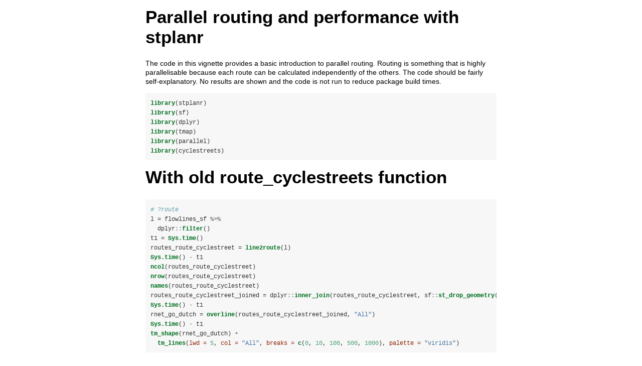

--- FILE ---
content_type: text/html
request_url: https://espejito.fder.edu.uy/cran/web/packages/stplanr/vignettes/stplanr-parallel.html
body_size: 26894
content:
<!DOCTYPE html>

<html>

<head>

<meta charset="utf-8" />
<meta name="generator" content="pandoc" />
<meta http-equiv="X-UA-Compatible" content="IE=EDGE" />

<meta name="viewport" content="width=device-width, initial-scale=1" />



<title>Parallel routing and performance with stplanr</title>

<script>// Pandoc 2.9 adds attributes on both header and div. We remove the former (to
// be compatible with the behavior of Pandoc < 2.8).
document.addEventListener('DOMContentLoaded', function(e) {
  var hs = document.querySelectorAll("div.section[class*='level'] > :first-child");
  var i, h, a;
  for (i = 0; i < hs.length; i++) {
    h = hs[i];
    if (!/^h[1-6]$/i.test(h.tagName)) continue;  // it should be a header h1-h6
    a = h.attributes;
    while (a.length > 0) h.removeAttribute(a[0].name);
  }
});
</script>
<script>// Hide empty <a> tag within highlighted CodeBlock for screen reader accessibility (see https://github.com/jgm/pandoc/issues/6352#issuecomment-626106786) -->
// v0.0.1
// Written by JooYoung Seo (jooyoung@psu.edu) and Atsushi Yasumoto on June 1st, 2020.

document.addEventListener('DOMContentLoaded', function() {
  const codeList = document.getElementsByClassName("sourceCode");
  for (var i = 0; i < codeList.length; i++) {
    var linkList = codeList[i].getElementsByTagName('a');
    for (var j = 0; j < linkList.length; j++) {
      if (linkList[j].innerHTML === "") {
        linkList[j].setAttribute('aria-hidden', 'true');
      }
    }
  }
});
</script>

<style type="text/css">
  code{white-space: pre-wrap;}
  span.smallcaps{font-variant: small-caps;}
  span.underline{text-decoration: underline;}
  div.column{display: inline-block; vertical-align: top; width: 50%;}
  div.hanging-indent{margin-left: 1.5em; text-indent: -1.5em;}
  ul.task-list{list-style: none;}
    </style>



<style type="text/css">
  code {
    white-space: pre;
  }
  .sourceCode {
    overflow: visible;
  }
</style>
<style type="text/css" data-origin="pandoc">
pre > code.sourceCode { white-space: pre; position: relative; }
pre > code.sourceCode > span { display: inline-block; line-height: 1.25; }
pre > code.sourceCode > span:empty { height: 1.2em; }
code.sourceCode > span { color: inherit; text-decoration: inherit; }
div.sourceCode { margin: 1em 0; }
pre.sourceCode { margin: 0; }
@media screen {
div.sourceCode { overflow: auto; }
}
@media print {
pre > code.sourceCode { white-space: pre-wrap; }
pre > code.sourceCode > span { text-indent: -5em; padding-left: 5em; }
}
pre.numberSource code
  { counter-reset: source-line 0; }
pre.numberSource code > span
  { position: relative; left: -4em; counter-increment: source-line; }
pre.numberSource code > span > a:first-child::before
  { content: counter(source-line);
    position: relative; left: -1em; text-align: right; vertical-align: baseline;
    border: none; display: inline-block;
    -webkit-touch-callout: none; -webkit-user-select: none;
    -khtml-user-select: none; -moz-user-select: none;
    -ms-user-select: none; user-select: none;
    padding: 0 4px; width: 4em;
    color: #aaaaaa;
  }
pre.numberSource { margin-left: 3em; border-left: 1px solid #aaaaaa;  padding-left: 4px; }
div.sourceCode
  {   }
@media screen {
pre > code.sourceCode > span > a:first-child::before { text-decoration: underline; }
}
code span.al { color: #ff0000; font-weight: bold; } /* Alert */
code span.an { color: #60a0b0; font-weight: bold; font-style: italic; } /* Annotation */
code span.at { color: #7d9029; } /* Attribute */
code span.bn { color: #40a070; } /* BaseN */
code span.bu { } /* BuiltIn */
code span.cf { color: #007020; font-weight: bold; } /* ControlFlow */
code span.ch { color: #4070a0; } /* Char */
code span.cn { color: #880000; } /* Constant */
code span.co { color: #60a0b0; font-style: italic; } /* Comment */
code span.cv { color: #60a0b0; font-weight: bold; font-style: italic; } /* CommentVar */
code span.do { color: #ba2121; font-style: italic; } /* Documentation */
code span.dt { color: #902000; } /* DataType */
code span.dv { color: #40a070; } /* DecVal */
code span.er { color: #ff0000; font-weight: bold; } /* Error */
code span.ex { } /* Extension */
code span.fl { color: #40a070; } /* Float */
code span.fu { color: #06287e; } /* Function */
code span.im { } /* Import */
code span.in { color: #60a0b0; font-weight: bold; font-style: italic; } /* Information */
code span.kw { color: #007020; font-weight: bold; } /* Keyword */
code span.op { color: #666666; } /* Operator */
code span.ot { color: #007020; } /* Other */
code span.pp { color: #bc7a00; } /* Preprocessor */
code span.sc { color: #4070a0; } /* SpecialChar */
code span.ss { color: #bb6688; } /* SpecialString */
code span.st { color: #4070a0; } /* String */
code span.va { color: #19177c; } /* Variable */
code span.vs { color: #4070a0; } /* VerbatimString */
code span.wa { color: #60a0b0; font-weight: bold; font-style: italic; } /* Warning */

</style>
<script>
// apply pandoc div.sourceCode style to pre.sourceCode instead
(function() {
  var sheets = document.styleSheets;
  for (var i = 0; i < sheets.length; i++) {
    if (sheets[i].ownerNode.dataset["origin"] !== "pandoc") continue;
    try { var rules = sheets[i].cssRules; } catch (e) { continue; }
    var j = 0;
    while (j < rules.length) {
      var rule = rules[j];
      // check if there is a div.sourceCode rule
      if (rule.type !== rule.STYLE_RULE || rule.selectorText !== "div.sourceCode") {
        j++;
        continue;
      }
      var style = rule.style.cssText;
      // check if color or background-color is set
      if (rule.style.color === '' && rule.style.backgroundColor === '') {
        j++;
        continue;
      }
      // replace div.sourceCode by a pre.sourceCode rule
      sheets[i].deleteRule(j);
      sheets[i].insertRule('pre.sourceCode{' + style + '}', j);
    }
  }
})();
</script>




<style type="text/css">body {
background-color: #fff;
margin: 1em auto;
max-width: 700px;
overflow: visible;
padding-left: 2em;
padding-right: 2em;
font-family: "Open Sans", "Helvetica Neue", Helvetica, Arial, sans-serif;
font-size: 14px;
line-height: 1.35;
}
#TOC {
clear: both;
margin: 0 0 10px 10px;
padding: 4px;
width: 400px;
border: 1px solid #CCCCCC;
border-radius: 5px;
background-color: #f6f6f6;
font-size: 13px;
line-height: 1.3;
}
#TOC .toctitle {
font-weight: bold;
font-size: 15px;
margin-left: 5px;
}
#TOC ul {
padding-left: 40px;
margin-left: -1.5em;
margin-top: 5px;
margin-bottom: 5px;
}
#TOC ul ul {
margin-left: -2em;
}
#TOC li {
line-height: 16px;
}
table {
margin: 1em auto;
border-width: 1px;
border-color: #DDDDDD;
border-style: outset;
border-collapse: collapse;
}
table th {
border-width: 2px;
padding: 5px;
border-style: inset;
}
table td {
border-width: 1px;
border-style: inset;
line-height: 18px;
padding: 5px 5px;
}
table, table th, table td {
border-left-style: none;
border-right-style: none;
}
table thead, table tr.even {
background-color: #f7f7f7;
}
p {
margin: 0.5em 0;
}
blockquote {
background-color: #f6f6f6;
padding: 0.25em 0.75em;
}
hr {
border-style: solid;
border: none;
border-top: 1px solid #777;
margin: 28px 0;
}
dl {
margin-left: 0;
}
dl dd {
margin-bottom: 13px;
margin-left: 13px;
}
dl dt {
font-weight: bold;
}
ul {
margin-top: 0;
}
ul li {
list-style: circle outside;
}
ul ul {
margin-bottom: 0;
}
pre, code {
background-color: #f7f7f7;
border-radius: 3px;
color: #333;
white-space: pre-wrap; 
}
pre {
border-radius: 3px;
margin: 5px 0px 10px 0px;
padding: 10px;
}
pre:not([class]) {
background-color: #f7f7f7;
}
code {
font-family: Consolas, Monaco, 'Courier New', monospace;
font-size: 85%;
}
p > code, li > code {
padding: 2px 0px;
}
div.figure {
text-align: center;
}
img {
background-color: #FFFFFF;
padding: 2px;
border: 1px solid #DDDDDD;
border-radius: 3px;
border: 1px solid #CCCCCC;
margin: 0 5px;
}
h1 {
margin-top: 0;
font-size: 35px;
line-height: 40px;
}
h2 {
border-bottom: 4px solid #f7f7f7;
padding-top: 10px;
padding-bottom: 2px;
font-size: 145%;
}
h3 {
border-bottom: 2px solid #f7f7f7;
padding-top: 10px;
font-size: 120%;
}
h4 {
border-bottom: 1px solid #f7f7f7;
margin-left: 8px;
font-size: 105%;
}
h5, h6 {
border-bottom: 1px solid #ccc;
font-size: 105%;
}
a {
color: #0033dd;
text-decoration: none;
}
a:hover {
color: #6666ff; }
a:visited {
color: #800080; }
a:visited:hover {
color: #BB00BB; }
a[href^="http:"] {
text-decoration: underline; }
a[href^="https:"] {
text-decoration: underline; }

code > span.kw { color: #555; font-weight: bold; } 
code > span.dt { color: #902000; } 
code > span.dv { color: #40a070; } 
code > span.bn { color: #d14; } 
code > span.fl { color: #d14; } 
code > span.ch { color: #d14; } 
code > span.st { color: #d14; } 
code > span.co { color: #888888; font-style: italic; } 
code > span.ot { color: #007020; } 
code > span.al { color: #ff0000; font-weight: bold; } 
code > span.fu { color: #900; font-weight: bold; } 
code > span.er { color: #a61717; background-color: #e3d2d2; } 
</style>




</head>

<body>




<h1 class="title toc-ignore">Parallel routing and performance with stplanr</h1>



<p>The code in this vignette provides a basic introduction to parallel routing. Routing is something that is highly parallelisable because each route can be calculated independently of the others. The code should be fairly self-explanatory. No results are shown and the code is not run to reduce package build times.</p>
<div class="sourceCode" id="cb1"><pre class="sourceCode r"><code class="sourceCode r"><span id="cb1-1"><a href="#cb1-1" aria-hidden="true"></a><span class="kw">library</span>(stplanr)</span>
<span id="cb1-2"><a href="#cb1-2" aria-hidden="true"></a><span class="kw">library</span>(sf)</span>
<span id="cb1-3"><a href="#cb1-3" aria-hidden="true"></a><span class="kw">library</span>(dplyr)</span>
<span id="cb1-4"><a href="#cb1-4" aria-hidden="true"></a><span class="kw">library</span>(tmap)</span>
<span id="cb1-5"><a href="#cb1-5" aria-hidden="true"></a><span class="kw">library</span>(parallel)</span>
<span id="cb1-6"><a href="#cb1-6" aria-hidden="true"></a><span class="kw">library</span>(cyclestreets)</span></code></pre></div>
<div id="with-old-route_cyclestreets-function" class="section level1">
<h1>With old route_cyclestreets function</h1>
<div class="sourceCode" id="cb2"><pre class="sourceCode r"><code class="sourceCode r"><span id="cb2-1"><a href="#cb2-1" aria-hidden="true"></a><span class="co"># ?route</span></span>
<span id="cb2-2"><a href="#cb2-2" aria-hidden="true"></a>l =<span class="st"> </span>flowlines_sf <span class="op">%&gt;%</span><span class="st"> </span></span>
<span id="cb2-3"><a href="#cb2-3" aria-hidden="true"></a><span class="st">  </span>dplyr<span class="op">::</span><span class="kw">filter</span>()</span>
<span id="cb2-4"><a href="#cb2-4" aria-hidden="true"></a>t1 =<span class="st"> </span><span class="kw">Sys.time</span>()</span>
<span id="cb2-5"><a href="#cb2-5" aria-hidden="true"></a>routes_route_cyclestreet =<span class="st"> </span><span class="kw">line2route</span>(l)</span>
<span id="cb2-6"><a href="#cb2-6" aria-hidden="true"></a><span class="kw">Sys.time</span>() <span class="op">-</span><span class="st"> </span>t1</span>
<span id="cb2-7"><a href="#cb2-7" aria-hidden="true"></a><span class="kw">ncol</span>(routes_route_cyclestreet)</span>
<span id="cb2-8"><a href="#cb2-8" aria-hidden="true"></a><span class="kw">nrow</span>(routes_route_cyclestreet)</span>
<span id="cb2-9"><a href="#cb2-9" aria-hidden="true"></a><span class="kw">names</span>(routes_route_cyclestreet)</span>
<span id="cb2-10"><a href="#cb2-10" aria-hidden="true"></a>routes_route_cyclestreet_joined =<span class="st"> </span>dplyr<span class="op">::</span><span class="kw">inner_join</span>(routes_route_cyclestreet, sf<span class="op">::</span><span class="kw">st_drop_geometry</span>(l))</span>
<span id="cb2-11"><a href="#cb2-11" aria-hidden="true"></a><span class="kw">Sys.time</span>() <span class="op">-</span><span class="st"> </span>t1</span>
<span id="cb2-12"><a href="#cb2-12" aria-hidden="true"></a>rnet_go_dutch =<span class="st"> </span><span class="kw">overline</span>(routes_route_cyclestreet_joined, <span class="st">&quot;All&quot;</span>)</span>
<span id="cb2-13"><a href="#cb2-13" aria-hidden="true"></a><span class="kw">Sys.time</span>() <span class="op">-</span><span class="st"> </span>t1</span>
<span id="cb2-14"><a href="#cb2-14" aria-hidden="true"></a><span class="kw">tm_shape</span>(rnet_go_dutch) <span class="op">+</span></span>
<span id="cb2-15"><a href="#cb2-15" aria-hidden="true"></a><span class="st">  </span><span class="kw">tm_lines</span>(<span class="dt">lwd =</span> <span class="dv">5</span>, <span class="dt">col =</span> <span class="st">&quot;All&quot;</span>, <span class="dt">breaks =</span> <span class="kw">c</span>(<span class="dv">0</span>, <span class="dv">10</span>, <span class="dv">100</span>, <span class="dv">500</span>, <span class="dv">1000</span>), <span class="dt">palette =</span> <span class="st">&quot;viridis&quot;</span>)</span></code></pre></div>
</div>
<div id="with-new-route-function" class="section level1">
<h1>With new route function</h1>
<div class="sourceCode" id="cb3"><pre class="sourceCode r"><code class="sourceCode r"><span id="cb3-1"><a href="#cb3-1" aria-hidden="true"></a><span class="co"># ?route</span></span>
<span id="cb3-2"><a href="#cb3-2" aria-hidden="true"></a>t1 =<span class="st"> </span><span class="kw">Sys.time</span>()</span>
<span id="cb3-3"><a href="#cb3-3" aria-hidden="true"></a>routes_journey =<span class="st"> </span><span class="kw">route</span>(<span class="dt">l =</span> l, <span class="dt">route_fun =</span> cyclestreets<span class="op">::</span>journey)</span>
<span id="cb3-4"><a href="#cb3-4" aria-hidden="true"></a><span class="kw">ncol</span>(routes_journey)</span>
<span id="cb3-5"><a href="#cb3-5" aria-hidden="true"></a><span class="kw">nrow</span>(routes_journey)</span>
<span id="cb3-6"><a href="#cb3-6" aria-hidden="true"></a></span>
<span id="cb3-7"><a href="#cb3-7" aria-hidden="true"></a><span class="kw">Sys.time</span>() <span class="op">-</span><span class="st"> </span>t1</span>
<span id="cb3-8"><a href="#cb3-8" aria-hidden="true"></a><span class="kw">names</span>(routes_journey)</span>
<span id="cb3-9"><a href="#cb3-9" aria-hidden="true"></a>rnet_go_dutch_journey =<span class="st"> </span><span class="kw">overline</span>(routes_journey, <span class="st">&quot;All&quot;</span>)</span>
<span id="cb3-10"><a href="#cb3-10" aria-hidden="true"></a><span class="kw">Sys.time</span>() <span class="op">-</span><span class="st"> </span>t1</span>
<span id="cb3-11"><a href="#cb3-11" aria-hidden="true"></a>rnet_go_dutch_agg =<span class="st"> </span><span class="kw">overline</span>(routes_journey, <span class="st">&quot;All&quot;</span>)</span>
<span id="cb3-12"><a href="#cb3-12" aria-hidden="true"></a><span class="kw">Sys.time</span>() <span class="op">-</span><span class="st"> </span>t1</span>
<span id="cb3-13"><a href="#cb3-13" aria-hidden="true"></a><span class="kw">tm_shape</span>(rnet_go_dutch_agg) <span class="op">+</span></span>
<span id="cb3-14"><a href="#cb3-14" aria-hidden="true"></a><span class="st">  </span><span class="kw">tm_lines</span>(<span class="dt">lwd =</span> <span class="dv">5</span>, <span class="dt">col =</span> <span class="st">&quot;All&quot;</span>, <span class="dt">breaks =</span> <span class="kw">c</span>(<span class="dv">0</span>, <span class="dv">10</span>, <span class="dv">100</span>, <span class="dv">500</span>, <span class="dv">1000</span>), <span class="dt">palette =</span> <span class="st">&quot;viridis&quot;</span>)</span></code></pre></div>
</div>
<div id="with-new-route-function-in-parallel" class="section level1">
<h1>With new route function in parallel</h1>
<div class="sourceCode" id="cb4"><pre class="sourceCode r"><code class="sourceCode r"><span id="cb4-1"><a href="#cb4-1" aria-hidden="true"></a><span class="co"># ?route</span></span>
<span id="cb4-2"><a href="#cb4-2" aria-hidden="true"></a>t1 =<span class="st"> </span><span class="kw">Sys.time</span>()</span>
<span id="cb4-3"><a href="#cb4-3" aria-hidden="true"></a></span>
<span id="cb4-4"><a href="#cb4-4" aria-hidden="true"></a></span>
<span id="cb4-5"><a href="#cb4-5" aria-hidden="true"></a><span class="co"># load parallel stuff</span></span>
<span id="cb4-6"><a href="#cb4-6" aria-hidden="true"></a>cl &lt;-<span class="st"> </span><span class="kw">makeCluster</span>(<span class="kw">detectCores</span>())</span>
<span id="cb4-7"><a href="#cb4-7" aria-hidden="true"></a><span class="kw">clusterExport</span>(cl, <span class="kw">c</span>(<span class="st">&quot;journey&quot;</span>))</span>
<span id="cb4-8"><a href="#cb4-8" aria-hidden="true"></a><span class="kw">Sys.time</span>() <span class="op">-</span><span class="st"> </span>t1</span>
<span id="cb4-9"><a href="#cb4-9" aria-hidden="true"></a>routes_journey_par =<span class="st"> </span><span class="kw">route</span>(<span class="dt">l =</span> l, <span class="dt">route_fun =</span> cyclestreets<span class="op">::</span>journey, <span class="dt">cl =</span> cl) <span class="co"># multi-core</span></span>
<span id="cb4-10"><a href="#cb4-10" aria-hidden="true"></a><span class="kw">stopCluster</span>(cl) <span class="co"># kill cluster</span></span>
<span id="cb4-11"><a href="#cb4-11" aria-hidden="true"></a></span>
<span id="cb4-12"><a href="#cb4-12" aria-hidden="true"></a><span class="kw">Sys.time</span>() <span class="op">-</span><span class="st"> </span>t1</span>
<span id="cb4-13"><a href="#cb4-13" aria-hidden="true"></a><span class="kw">Sys.time</span>() <span class="op">-</span><span class="st"> </span>t1</span>
<span id="cb4-14"><a href="#cb4-14" aria-hidden="true"></a><span class="kw">names</span>(routes_journey_par)</span>
<span id="cb4-15"><a href="#cb4-15" aria-hidden="true"></a>rnet_go_dutch_journey =<span class="st"> </span><span class="kw">overline</span>(routes_journey_par, <span class="st">&quot;All&quot;</span>)</span>
<span id="cb4-16"><a href="#cb4-16" aria-hidden="true"></a><span class="kw">Sys.time</span>() <span class="op">-</span><span class="st"> </span>t1</span>
<span id="cb4-17"><a href="#cb4-17" aria-hidden="true"></a>rnet_go_dutch_agg =<span class="st"> </span><span class="kw">overline</span>(routes_journey_par, <span class="st">&quot;All&quot;</span>)</span>
<span id="cb4-18"><a href="#cb4-18" aria-hidden="true"></a><span class="kw">Sys.time</span>() <span class="op">-</span><span class="st"> </span>t1</span>
<span id="cb4-19"><a href="#cb4-19" aria-hidden="true"></a><span class="kw">tm_shape</span>(rnet_go_dutch_agg) <span class="op">+</span></span>
<span id="cb4-20"><a href="#cb4-20" aria-hidden="true"></a><span class="st">  </span><span class="kw">tm_lines</span>(<span class="dt">lwd =</span> <span class="dv">5</span>, <span class="dt">col =</span> <span class="st">&quot;All&quot;</span>, <span class="dt">breaks =</span> <span class="kw">c</span>(<span class="dv">0</span>, <span class="dv">10</span>, <span class="dv">100</span>, <span class="dv">500</span>, <span class="dv">1000</span>), <span class="dt">palette =</span> <span class="st">&quot;viridis&quot;</span>)</span></code></pre></div>
</div>
<div id="in-parallel-with-quietness-plan" class="section level1">
<h1>In parallel with quietness plan</h1>
<div class="sourceCode" id="cb5"><pre class="sourceCode r"><code class="sourceCode r"><span id="cb5-1"><a href="#cb5-1" aria-hidden="true"></a><span class="co"># ?route</span></span>
<span id="cb5-2"><a href="#cb5-2" aria-hidden="true"></a>t1 =<span class="st"> </span><span class="kw">Sys.time</span>()</span>
<span id="cb5-3"><a href="#cb5-3" aria-hidden="true"></a></span>
<span id="cb5-4"><a href="#cb5-4" aria-hidden="true"></a></span>
<span id="cb5-5"><a href="#cb5-5" aria-hidden="true"></a><span class="co"># load parallel stuff</span></span>
<span id="cb5-6"><a href="#cb5-6" aria-hidden="true"></a><span class="kw">library</span>(parallel)</span>
<span id="cb5-7"><a href="#cb5-7" aria-hidden="true"></a><span class="kw">library</span>(cyclestreets)</span>
<span id="cb5-8"><a href="#cb5-8" aria-hidden="true"></a>cl &lt;-<span class="st"> </span><span class="kw">makeCluster</span>(<span class="kw">detectCores</span>())</span>
<span id="cb5-9"><a href="#cb5-9" aria-hidden="true"></a><span class="kw">clusterExport</span>(cl, <span class="kw">c</span>(<span class="st">&quot;journey&quot;</span>))</span>
<span id="cb5-10"><a href="#cb5-10" aria-hidden="true"></a><span class="kw">Sys.time</span>() <span class="op">-</span><span class="st"> </span>t1</span>
<span id="cb5-11"><a href="#cb5-11" aria-hidden="true"></a>routes_journey_par =<span class="st"> </span><span class="kw">route</span>(<span class="dt">l =</span> l, <span class="dt">route_fun =</span> cyclestreets<span class="op">::</span>journey, <span class="dt">cl =</span> cl, <span class="dt">plan =</span> <span class="st">&quot;quietest&quot;</span>) <span class="co"># multi-core</span></span>
<span id="cb5-12"><a href="#cb5-12" aria-hidden="true"></a><span class="kw">stopCluster</span>(cl) <span class="co"># kill cluster</span></span>
<span id="cb5-13"><a href="#cb5-13" aria-hidden="true"></a></span>
<span id="cb5-14"><a href="#cb5-14" aria-hidden="true"></a><span class="kw">Sys.time</span>() <span class="op">-</span><span class="st"> </span>t1</span>
<span id="cb5-15"><a href="#cb5-15" aria-hidden="true"></a><span class="kw">Sys.time</span>() <span class="op">-</span><span class="st"> </span>t1</span>
<span id="cb5-16"><a href="#cb5-16" aria-hidden="true"></a><span class="kw">names</span>(routes_journey_par)</span>
<span id="cb5-17"><a href="#cb5-17" aria-hidden="true"></a>rnet_go_dutch_journey =<span class="st"> </span><span class="kw">overline</span>(routes_journey_par, <span class="st">&quot;All&quot;</span>)</span>
<span id="cb5-18"><a href="#cb5-18" aria-hidden="true"></a><span class="kw">Sys.time</span>() <span class="op">-</span><span class="st"> </span>t1</span>
<span id="cb5-19"><a href="#cb5-19" aria-hidden="true"></a>rnet_go_dutch_agg =<span class="st"> </span><span class="kw">overline</span>(routes_journey_par, <span class="st">&quot;All&quot;</span>)</span>
<span id="cb5-20"><a href="#cb5-20" aria-hidden="true"></a><span class="kw">Sys.time</span>() <span class="op">-</span><span class="st"> </span>t1</span>
<span id="cb5-21"><a href="#cb5-21" aria-hidden="true"></a><span class="kw">tm_shape</span>(rnet_go_dutch_agg) <span class="op">+</span></span>
<span id="cb5-22"><a href="#cb5-22" aria-hidden="true"></a><span class="st">  </span><span class="kw">tm_lines</span>(<span class="dt">lwd =</span> <span class="dv">5</span>, <span class="dt">col =</span> <span class="st">&quot;All&quot;</span>, <span class="dt">breaks =</span> <span class="kw">c</span>(<span class="dv">0</span>, <span class="dv">10</span>, <span class="dv">100</span>, <span class="dv">500</span>, <span class="dv">1000</span>), <span class="dt">palette =</span> <span class="st">&quot;viridis&quot;</span>)</span></code></pre></div>
<div id="tests" class="section level2">
<h2>Tests</h2>
<div class="sourceCode" id="cb6"><pre class="sourceCode r"><code class="sourceCode r"><span id="cb6-1"><a href="#cb6-1" aria-hidden="true"></a>routes_journey_aggregated =<span class="st"> </span>routes_journey <span class="op">%&gt;%</span><span class="st"> </span><span class="co"># already has data from data frame in there!</span></span>
<span id="cb6-2"><a href="#cb6-2" aria-hidden="true"></a><span class="st">  </span><span class="kw">group_by</span>(id) <span class="op">%&gt;%</span><span class="st"> </span></span>
<span id="cb6-3"><a href="#cb6-3" aria-hidden="true"></a><span class="st">  </span><span class="kw">summarise</span>(<span class="dt">All =</span> <span class="kw">median</span>(All)) <span class="op">%&gt;%</span><span class="st"> </span></span>
<span id="cb6-4"><a href="#cb6-4" aria-hidden="true"></a><span class="st">  </span>sf<span class="op">::</span><span class="kw">st_cast</span>(<span class="st">&quot;LINESTRING&quot;</span>)</span>
<span id="cb6-5"><a href="#cb6-5" aria-hidden="true"></a></span>
<span id="cb6-6"><a href="#cb6-6" aria-hidden="true"></a></span>
<span id="cb6-7"><a href="#cb6-7" aria-hidden="true"></a>rnet_journey_dplyr =<span class="st"> </span>routes_journey <span class="op">%&gt;%</span><span class="st"> </span><span class="co"># already has data from data frame in there!</span></span>
<span id="cb6-8"><a href="#cb6-8" aria-hidden="true"></a><span class="st">  </span><span class="kw">group_by</span>(name, distances) <span class="op">%&gt;%</span><span class="st"> </span></span>
<span id="cb6-9"><a href="#cb6-9" aria-hidden="true"></a><span class="st">  </span><span class="kw">summarise</span>(<span class="dt">All =</span> <span class="kw">sum</span>(All)) </span>
<span id="cb6-10"><a href="#cb6-10" aria-hidden="true"></a><span class="kw">Sys.time</span>() <span class="op">-</span><span class="st"> </span>t1</span>
<span id="cb6-11"><a href="#cb6-11" aria-hidden="true"></a><span class="kw">tm_shape</span>(rnet_journey_dplyr) <span class="op">+</span></span>
<span id="cb6-12"><a href="#cb6-12" aria-hidden="true"></a><span class="st">  </span><span class="kw">tm_lines</span>(<span class="dt">lwd =</span> <span class="dv">5</span>, <span class="dt">col =</span> <span class="st">&quot;All&quot;</span>, <span class="dt">breaks =</span> <span class="kw">c</span>(<span class="dv">0</span>, <span class="dv">10</span>, <span class="dv">100</span>, <span class="dv">500</span>, <span class="dv">1000</span>), <span class="dt">palette =</span> <span class="st">&quot;viridis&quot;</span>) <span class="co"># quite different...</span></span>
<span id="cb6-13"><a href="#cb6-13" aria-hidden="true"></a></span>
<span id="cb6-14"><a href="#cb6-14" aria-hidden="true"></a></span>
<span id="cb6-15"><a href="#cb6-15" aria-hidden="true"></a>rnet_journey_go_dutch =<span class="st"> </span>routes_journey <span class="op">%&gt;%</span><span class="st"> </span></span>
<span id="cb6-16"><a href="#cb6-16" aria-hidden="true"></a><span class="st">  </span><span class="kw">group_by</span>(start_longitude, start_latitude, finish_longitude, finish_latitude) <span class="op">%&gt;%</span><span class="st"> </span></span>
<span id="cb6-17"><a href="#cb6-17" aria-hidden="true"></a><span class="st">  </span><span class="kw">summarise</span>(<span class="dt">All =</span> <span class="kw">sum</span>(All))</span></code></pre></div>
</div>
</div>



<!-- code folding -->


<!-- dynamically load mathjax for compatibility with self-contained -->
<script>
  (function () {
    var script = document.createElement("script");
    script.type = "text/javascript";
    script.src  = "https://mathjax.rstudio.com/latest/MathJax.js?config=TeX-AMS-MML_HTMLorMML";
    document.getElementsByTagName("head")[0].appendChild(script);
  })();
</script>

</body>
</html>
